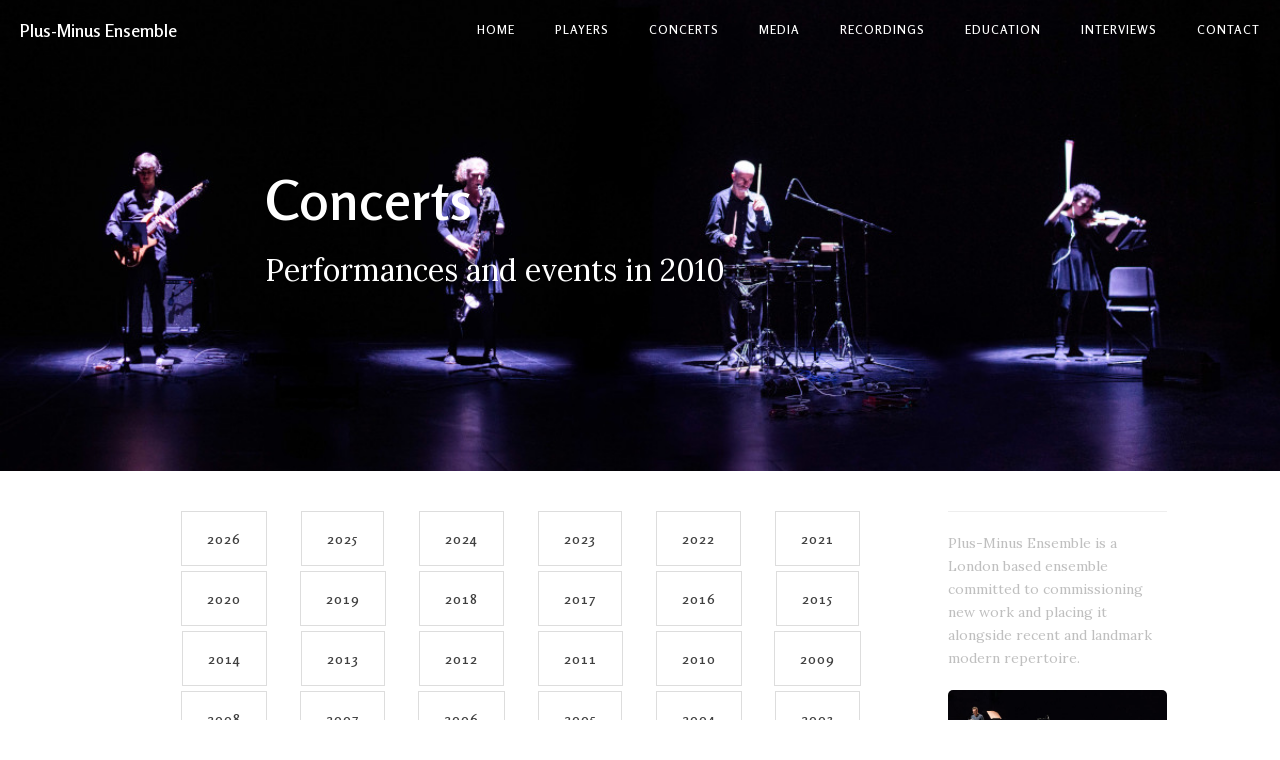

--- FILE ---
content_type: text/html
request_url: https://plusminusensemble.com/concerts/2010/
body_size: 3783
content:
<!DOCTYPE html>
<html lang="en-gb">
  <head>
  <meta charset="utf-8">
  <meta http-equiv="X-UA-Compatible" content="IE=edge">
  <meta name="viewport" content="width=device-width, initial-scale=1">

  
  <link rel="apple-touch-icon" sizes="180x180" href="/apple-touch-icon.png">
  <link rel="icon" type="image/png" sizes="32x32" href="/favicon-32x32.png">
  <link rel="icon" type="image/png" sizes="16x16" href="/favicon-16x16.png">
  <link rel="manifest" href="/site.webmanifest">

  
  <meta property="og:site_name" content="Plus-Minus Ensemble">
  <meta property="og:type" content="article">

  
  <meta property="og:image" content="http://plusminusensemble.com//img/sensate-focus-maerz-musik.jpg">
  <meta property="twitter:image" content="http://plusminusensemble.com//img/sensate-focus-maerz-musik.jpg" />
  

  
  <meta name="title" content="Concerts" />
  <meta property="og:title" content="Concerts" />
  <meta property="twitter:title" content="Concerts" />
  

  
  <meta name="description" content="Plus-Minus Ensemble is a London based ensemble committed to commissioning
new work and placing it alongside recent and landmark modern repertoire.
">
  <meta property="og:description" content="Plus-Minus Ensemble is a London based ensemble committed to commissioning
new work and placing it alongside recent and landmark modern repertoire.
" />
  <meta property="twitter:description" content="Plus-Minus Ensemble is a London based ensemble committed to commissioning
new work and placing it alongside recent and landmark modern repertoire.
" />
  

  
  <meta property="twitter:card" content="summary" />
  
  

  <meta name="keyword"  content="contemporary, music, ensemble">
  <title>Plus-Minus Ensemble :: Concerts</title>
  <link rel="canonical" href="/concerts/2010/">
  
  <link rel="stylesheet" href="/css/bootstrap.min.css">
  
  <link rel="stylesheet" href="/css/hux-blog.css">
  
  <link href="//cdnjs.cloudflare.com/ajax/libs/font-awesome/4.6.3/css/font-awesome.min.css" rel="stylesheet" type="text/css">
  
  <link rel="stylesheet" href="/css/local.css">
  
  <script src="/js/jquery.min.js"></script>
  
  <script src="/js/bootstrap.min.js"></script>
  
  <script src="/js/hux-blog.min.js"></script>
</head>

  <body>
    
<nav class="navbar navbar-default navbar-custom navbar-fixed-top">
  <div class="container-fluid">
    
    <div class="navbar-header page-scroll">
      <button type="button" class="navbar-toggle">
        <span class="sr-only">Toggle navigation</span>
        <span class="icon-bar"></span>
        <span class="icon-bar"></span>
        <span class="icon-bar"></span>
      </button>
      <a class="navbar-brand" href="/">Plus-Minus Ensemble</a>
    </div>

    
    
    <div id="huxblog_navbar">
      <div class="navbar-collapse">
        <ul class="nav navbar-nav navbar-right">
          <li><a href="/">Home</a></li>
          
          <li>
            <a href="/players/">Players</a>
          </li>
          
          <li>
            <a href="/concerts/">Concerts</a>
          </li>
          
          <li>
            <a href="/media/">Media</a>
          </li>
          
          <li>
            <a href="/recordings/">Recordings</a>
          </li>
          
          <li>
            <a href="/education/">Education</a>
          </li>
          
          <li>
            <a href="/interviews/">Interviews</a>
          </li>
          
          
          <li><a href="/contact/">contact</a></li>
          
        </ul>
      </div>
    </div>
    
  </div>
  
</nav>
<script>
 
 
 
 var $body = document.body;
 var $toggle = document.querySelector('.navbar-toggle');
 var $navbar = document.querySelector('#huxblog_navbar');
 var $collapse = document.querySelector('.navbar-collapse');

 $toggle.addEventListener('click', handleMagic)
 function handleMagic(e) {
   if ($navbar.className.indexOf('in') > 0) {
     
     $navbar.className = " ";
     
     setTimeout(function() {
       
       if($navbar.className.indexOf('in') < 0) {
         $collapse.style.height = "0px"
       }
     }, 400)
   } else {
     
     $collapse.style.height = "auto"
     $navbar.className += " in";
   }
 }
</script>

    
    


<style type="text/css">
 header.intro-header {
   background-image: url('/img/sensate-focus-maerz-musik.jpg');
 }
 
</style>

<header class="intro-header">
  <div class="container">
    <div class="row">
      <div class="col-lg-8 col-lg-offset-2 col-md-10 col-md-offset-1">
        <div class="post-heading">
          <h1>Concerts</h1>
          <h2 class="subheading">Performances and events in 2010</h2>
        </div>
      </div>
    </div>
  </div>
</header>


    
<div class="container">
  <div class="row">
    
    
    <div class="col-lg-8 col-lg-offset-1
                col-md-8 col-md-offset-1
                col-sm-12
                col-xs-12
                post-container">
      
      <article>
        
      </article>

      
      <div class="pager">
        <ul>
          
           
          <li>
            <a href="/concerts/2026">2026</a>
          </li>
          
          
           
          <li>
            <a href="/concerts/2025">2025</a>
          </li>
          
          
           
          <li>
            <a href="/concerts/2024">2024</a>
          </li>
          
          
           
          <li>
            <a href="/concerts/2023">2023</a>
          </li>
          
          
           
          <li>
            <a href="/concerts/2022">2022</a>
          </li>
          
          
           
          <li>
            <a href="/concerts/2021">2021</a>
          </li>
          
          
           
          <li>
            <a href="/concerts/2020">2020</a>
          </li>
          
          
           
          <li>
            <a href="/concerts/2019">2019</a>
          </li>
          
          
           
          <li>
            <a href="/concerts/2018">2018</a>
          </li>
          
          
           
          <li>
            <a href="/concerts/2017">2017</a>
          </li>
          
          
           
          <li>
            <a href="/concerts/2016">2016</a>
          </li>
          
          
           
          <li>
            <a href="/concerts/2015">2015</a>
          </li>
          
          
           
          <li>
            <a href="/concerts/2014">2014</a>
          </li>
          
          
           
          <li>
            <a href="/concerts/2013">2013</a>
          </li>
          
          
           
          <li>
            <a href="/concerts/2012">2012</a>
          </li>
          
          
           
          <li>
            <a href="/concerts/2011">2011</a>
          </li>
          
          
           
          <li>
            <a href="/concerts/2010">2010</a>
          </li>
          
          
           
          <li>
            <a href="/concerts/2009">2009</a>
          </li>
          
          
           
          <li>
            <a href="/concerts/2008">2008</a>
          </li>
          
          
           
          <li>
            <a href="/concerts/2007">2007</a>
          </li>
          
          
           
          <li>
            <a href="/concerts/2006">2006</a>
          </li>
          
          
           
          <li>
            <a href="/concerts/2005">2005</a>
          </li>
          
          
           
          <li>
            <a href="/concerts/2004">2004</a>
          </li>
          
          
           
          <li>
            <a href="/concerts/2003">2003</a>
          </li>
          
          
        </ul>
      </div>
      
      
      

      
      

<div class="post-preview">
  <h2 class="post-title"><a href="http://plusminusensemble.com/concerts/2010/1126-huddersfield-contemporary-music-festival-2010/">Huddersfield Contemporary Music Festival 2010</a></h2>
  
  <div class="post-container">
    <p>4:00pm Friday 26 November 2010 <br>
HCMF 2010 <br>
Huddersfield</p>
<p>A Plus Minus double-portrait concert featuring two of the most distinctive
voices in contemporary music: Peter Ablinger and Trond Reinholdtsen. Expect
white noise, power-point, conceptual music theatre and some famous voices
presented in a way you might never have anticipated.</p>
<p>Peter Ablinger • <em>Instrumente und Rauschen</em> <br>
Trond Reinholdtsen • <em>Concert Music Piece</em> <br>
Peter Ablinger • <em>Voices and Piano</em> <br>
Trond Reinholdtsen • <em>13 Music Theatre Pieces</em></p>


    
    

    
    
    
    
  </div>
</div>
<hr>

<div class="post-preview">
  <h2 class="post-title"><a href="http://plusminusensemble.com/concerts/2010/0920-stockhausen-armstrong/">Stockhausen/Armstrong</a></h2>
  
  <div class="post-container">
    <p>Monday 20 September 2010 <br>
Kings Place, London</p>
<p>Karlheinz Stockhausen • <em>Mantra</em> <br>
Newton Armstrong • <em>Study in tiled light</em> [wp]</p>


    
    

    
    
    
    
  </div>
</div>
<hr>

<div class="post-preview">
  <h2 class="post-title"><a href="http://plusminusensemble.com/concerts/2010/0507-spor-festival-2010/">Spor Festival 2010</a></h2>
  <h3 class="post-subtitle">Ablinger/Reinholdtsen Double Portrait</h3>
  <div class="post-container">
    <p>Friday 7 May 2010 <br>
Granhøj Dans <br>
Århus, Denmark</p>
<p>Peter Ablinger • <em>Instrumente und Rauschen</em> <br>
Trond Reinholdtsen • <em>Concert Music Piece</em> <br>
Peter Ablinger • <em>1-127</em> <br>
Trond Reinholdtsen • <em>13 Music Theatre Pieces</em></p>


    
    

    
    
    <figure class="post-list-image">
      <img src="/img/instrumente-und-rauschen-kammer-klang.jpg" alt="Spor Festival 2010">
      
      <figcaption>Nick Rutter</figcaption>
    </figure>
    
  </div>
</div>
<hr>

<div class="post-preview">
  <h2 class="post-title"><a href="http://plusminusensemble.com/concerts/2010/0412-xenakis-saunders-harrison/">Xenakis/Saunders/Harrison</a></h2>
  
  <div class="post-container">
    <p>Monday 12 April 2010 <br>
Kings Place <br>
90 York Way <br>
London</p>
<p>Iannis Xenakis • <em>Dikhthas</em> <br>
Rebecca Saunders • <em>Vermilion</em> <br>
Iannis Xenakis • <em>Evryali</em> <br>
Bryn Harrison • <em>Repetitions in Extended Time</em></p>


    
    

    
    
    <figure class="post-list-image">
      <img src="/img/harrison-repetitions-zaragoza.jpg" alt="Xenakis/Saunders/Harrison">
      
      <figcaption>Hugo Romano Guimarães</figcaption>
    </figure>
    
  </div>
</div>
<hr>

<div class="post-preview">
  <h2 class="post-title"><a href="http://plusminusensemble.com/concerts/2010/0311-durham-university-lunchtime-concert/">Durham University lunchtime concert</a></h2>
  
  <div class="post-container">
    <p>1:10pm Thursday 11 March 2010 <br>
Durham University</p>
<p>Mariam Rezaei • <em>P.M.</em> [wp] <br>
Peter Ablinger • <em>Voices and Piano</em> <br>
Laurence Crane • <em>Riis</em> <br>
Iannis Xenakis • <em>Evryali</em> <br>
Damien Ricketson • <em>Same Steps</em></p>


    
    

    
    
    
    
  </div>
</div>
<hr>


      



    </div>
    
<div class="col-lg-3 col-lg-offset-0
            col-md-3 col-md-offset-0
            col-sm-12
            col-xs-12
            sidebar-container
            ">

  
  
  <section class="visible-md visible-lg">
    <hr class="hidden-sm hidden-xs">
    <div class="short-about">
      
      <p>Plus-Minus Ensemble is a London based ensemble committed to commissioning
new work and placing it alongside recent and landmark modern repertoire.
</p>
      
      
      <img src="/img/bad-music-maerz-musik.jpg" alt="avatar" />
      
    </div>
  </section>
  

  <section>
    
    <ul class="list-inline">
      
      <li>
        <a href='/concerts/2010/index.xml'
           rel="alternate" type="application/rss+xml" title="Plus-Minus Ensemble" >
          <span class="fa-stack fa-lg">
            <i class="fa fa-circle fa-stack-2x"></i>
            <i class="fa fa-rss fa-stack-1x fa-inverse"></i>
          </span>
        </a>
      </li>
      
      
      
      
    </ul>
  </section>

  
  
  <section>
    <hr class="hidden-sm hidden-xs">
    <h5>FEATURED TAGS</h5>
    <div class="tags">
      
      
      
      <a href="/tags/ablinger" title="ablinger">
        ablinger
      </a>
      
      
      
      
      
      
      
      
      
      
      
      
      
      <a href="/tags/armstrong" title="armstrong">
        armstrong
      </a>
      
      
      
      <a href="/tags/ashley" title="ashley">
        ashley
      </a>
      
      
      
      
      
      <a href="/tags/ayres" title="ayres">
        ayres
      </a>
      
      
      
      <a href="/tags/bailie" title="bailie">
        bailie
      </a>
      
      
      
      
      
      
      
      <a href="/tags/barrett" title="barrett">
        barrett
      </a>
      
      
      
      
      
      
      
      
      
      
      
      
      
      
      
      
      
      <a href="/tags/braxton" title="braxton">
        braxton
      </a>
      
      
      
      
      
      
      
      
      
      
      
      
      
      
      
      
      
      
      
      <a href="/tags/clancy" title="clancy">
        clancy
      </a>
      
      
      
      
      
      
      
      
      
      
      
      
      
      <a href="/tags/crane" title="crane">
        crane
      </a>
      
      
      
      
      
      
      
      
      
      
      
      <a href="/tags/diels" title="diels">
        diels
      </a>
      
      
      
      
      
      
      
      
      
      
      
      
      
      
      
      
      
      
      
      
      
      
      
      
      
      
      
      <a href="/tags/fargion" title="fargion">
        fargion
      </a>
      
      
      
      
      
      
      
      <a href="/tags/finnissy" title="finnissy">
        finnissy
      </a>
      
      
      
      <a href="/tags/fox" title="fox">
        fox
      </a>
      
      
      
      <a href="/tags/franzson" title="franzson">
        franzson
      </a>
      
      
      
      
      
      
      
      
      
      
      
      <a href="/tags/harrison" title="harrison">
        harrison
      </a>
      
      
      
      
      
      
      
      
      
      <a href="/tags/hills" title="hills">
        hills
      </a>
      
      
      
      
      
      
      
      
      
      
      
      
      
      
      
      
      
      
      
      
      
      
      
      
      
      
      
      
      
      <a href="/tags/lang" title="lang">
        lang
      </a>
      
      
      
      
      
      
      
      
      
      
      
      <a href="/tags/luck" title="luck">
        luck
      </a>
      
      
      
      
      
      <a href="/tags/marino" title="marino">
        marino
      </a>
      
      
      
      
      
      
      
      
      
      <a href="/tags/miller" title="miller">
        miller
      </a>
      
      
      
      
      
      
      
      
      
      
      
      
      
      
      
      
      
      
      
      
      
      
      
      
      
      <a href="/tags/parkinson" title="parkinson">
        parkinson
      </a>
      
      
      
      
      
      
      
      
      
      
      
      
      
      
      
      
      
      
      
      
      
      <a href="/tags/reinholdtsen" title="reinholdtsen">
        reinholdtsen
      </a>
      
      
      
      
      
      
      
      
      
      <a href="/tags/rodgers" title="rodgers">
        rodgers
      </a>
      
      
      
      
      
      
      
      <a href="/tags/saunders" title="saunders">
        saunders
      </a>
      
      
      
      
      
      
      
      
      
      
      
      <a href="/tags/schubert" title="schubert">
        schubert
      </a>
      
      
      
      
      
      
      
      
      
      <a href="/tags/shlomowitz" title="shlomowitz">
        shlomowitz
      </a>
      
      
      
      
      
      
      
      
      
      
      
      
      
      
      
      
      
      
      
      
      
      
      
      
      
      <a href="/tags/takasugi" title="takasugi">
        takasugi
      </a>
      
      
      
      
      
      
      
      
      
      
      
      <a href="/tags/torvund" title="torvund">
        torvund
      </a>
      
      
      
      
      
      
      
      <a href="/tags/ulman" title="ulman">
        ulman
      </a>
      
      
      
      
      
      
      
      
      
      
      
      
      
      
      
      
      
      
      
      
      
      
      
      
      
      
      
      
      
      
      
      
      
      <a href="/tags/xenakis" title="xenakis">
        xenakis
      </a>
      
      
      
      
      
      
      
      
    </div>
  </section>
  

  

  
  
</div>

  </div>
</div>


    
<footer>
  <div class="container">
    <div class="row">
      <div class="col-lg-8 col-lg-offset-2 col-md-10 col-md-offset-1">
        <ul class="list-inline text-center">
          
          <li>
            <a href='/concerts/2010/index.xml' rel="alternate" type="application/rss+xml" title="Plus-Minus Ensemble" >
              <span class="fa-stack fa-lg">
                <i class="fa fa-circle fa-stack-2x"></i>
                <i class="fa fa-rss fa-stack-1x fa-inverse"></i>
              </span>
            </a>
          </li>
          
          
          <li>
            <a href="mailto:directors@plusminusensemble.com">
              <span class="fa-stack fa-lg">
                <i class="fa fa-circle fa-stack-2x"></i>
                <i class="fa fa-envelope fa-stack-1x fa-inverse"></i>
              </span>
            </a>
          </li>
          

          
          
          

          

          
          
          
          
          
          
          
          
          
          
          
          
          
          
        </ul>
        <p class="copyright text-muted">
          Copyright &copy; Plus-Minus Ensemble 2026
          | Photograph: Camille Blake

        </p>
      </div>
    </div>
  </div>
</footer>


<script>
 function async(u, c) {
   var d = document, t = 'script',
       o = d.createElement(t),
       s = d.getElementsByTagName(t)[0];
   o.src = u;
   if (c) { o.addEventListener('load', function (e) { c(null, e); }, false); }
   s.parentNode.insertBefore(o, s);
 }
</script>


<script>
 
 if($('#tag_cloud').length !== 0){
   async("/js/jquery.tagcloud.js",function(){
     $.fn.tagcloud.defaults = {
       
       color: {start: '#bbbbee', end: '#0085a1'},
     };
     $('#tag_cloud a').tagcloud();
   })
 }
</script>

  </body>
</html>


--- FILE ---
content_type: text/css
request_url: https://plusminusensemble.com/css/hux-blog.css
body_size: 3583
content:
@import url('https://fonts.googleapis.com/css2?family=Lora:ital,wght@0,400;0,500;0,600;0,700;1,400;1,500;1,600;1,700&family=Rosario:ital,wght@0,400;0,600;1,400;1,600&display=swap');
@media (min-width: 1200px) {
  .post-container,
  .sidebar-container {
    padding-right: 5%;
  }
}
@media (min-width: 768px) {
  .post-container {
    padding-right: 5%;
  }
}
.sidebar-container {
  color: #bfbfbf;
  font-size: 14px;
}
.sidebar-container h5 {
  color: gray;
  padding-bottom: 1em;
}
.sidebar-container h5 a {
  color: gray !important;
  text-decoration: none;
}
.sidebar-container a {
  color: #bfbfbf !important;
}
.sidebar-container a:hover,
.sidebar-container a:active {
  color: #0085a1 !important;
}
.sidebar-container .tags a {
  border-color: #bfbfbf;
}
.sidebar-container .tags a:hover,
.sidebar-container .tags a:active {
  border-color: #0085a1;
}
.sidebar-container .short-about img {
  width: 100%;
  display: block;
  border-radius: 5px;
  margin-bottom: 20px;
}
.sidebar-container .short-about p {
  margin-top: 0;
  margin-bottom: 20px;
}
.sidebar-container .short-about .list-inline > li {
  padding-left: 0;
}
body {
  font-family: "Lora", serif;
  line-height: 1.7;
  font-size: 16px;
  color: #404040;
  overflow-x: hidden;
}
p {
  margin: 30px 0;
}
h1,
h2,
h3,
h4,
h5,
h6 {
  font-family: "Rosario", sans-serif;
  line-height: 1.7;
  line-height: 1.1;
  font-weight: 700;
}
h4 {
  font-size: 21px;
}
a {
  color: #404040;
}
a:hover,
a:focus {
  color: #0085a1;
}
a img:hover,
a img:focus {
  cursor: zoom-in;
}
article {
  overflow-x: hidden;
  overflow-y: hidden;
}
blockquote {
  color: gray;
  font-style: italic;
  font-size: 0.95em;
  margin: 20px 0 20px;
}
blockquote p {
  margin: 0;
}
small.img-hint {
  display: block;
  margin-top: -20px;
  text-align: center;
}
br + small.img-hint {
  margin-top: -40px;
}
img.shadow {
  box-shadow: rgba(0, 0, 0, 0.258824) 0 2px 5px 0;
}
@media screen and (max-width: 768px) {
  select {
    -webkit-appearance: none;
    margin-top: 15px;
    color: #337ab7;
    border-color: #337ab7;
    padding: 0 0.4em;
    background: #fff;
  }
}
.table th,
.table td {
  border: 1px solid #eee !important;
}
hr.small {
  max-width: 100px;
  margin: 15px auto;
  border-width: 4px;
  border-color: #fff;
}
pre,
.table-responsive {
  -webkit-overflow-scrolling: touch;
}
pre code {
  display: block;
  width: auto;
  white-space: pre;
  word-wrap: normal;
}
.post-container a {
  color: #337ab7;
}
.post-container a:hover,
.post-container a:focus {
  color: #0085a1;
}
.post-container h1,
.post-container h2,
.post-container h3,
.post-container h4,
.post-container h5,
.post-container h6 {
  margin: 30px 0 10px;
}
.post-container h5 {
  font-size: 19px;
  font-weight: 600;
  color: gray;
}
.post-container h5 + p {
  margin-top: 5px;
}
.post-container h6 {
  font-size: 16px;
  font-weight: 600;
  color: gray;
}
.post-container h6 + p {
  margin-top: 5px;
}
.post-container ul,
.post-container ol {
  margin-bottom: 40px;
}
@media screen and (max-width: 768px) {
  .post-container ul,
  .post-container ol {
    padding-left: 30px;
  }
}
@media screen and (max-width: 500px) {
  .post-container ul,
  .post-container ol {
    padding-left: 20px;
  }
}
.post-container ol ol,
.post-container ol ul,
.post-container ul ol,
.post-container ul ul {
  margin-bottom: 5px;
}
.post-container li p {
  margin: 0;
  margin-bottom: 5px;
}
.post-container li h1,
.post-container li h2,
.post-container li h3,
.post-container li h4,
.post-container li h5,
.post-container li h6 {
  line-height: 2;
  margin-top: 20px;
}
@media only screen and (max-width: 767px) {
  .navbar-default .navbar-collapse {
    max-height: 600px;
    border: none;
    background: #fff;
    box-shadow: 0 5px 10px 2px rgba(0, 0, 0, 0.2);
    box-shadow: rgba(0, 0, 0, 0.117647) 0 1px 6px, rgba(0, 0, 0, 0.239216) 0 1px 4px;
    border-radius: 2px;
    width: 170px;
    float: right;
    margin: 0;
  }
  #huxblog_navbar {
    opacity: 0;
    transform: scaleX(0);
    transform-origin: top right;
    transition: all 0.25s cubic-bezier(0.23, 1, 0.32, 1);
    -webkit-transform: scaleX(0);
    -webkit-transform-origin: top right;
    -webkit-transition: all 0.25s cubic-bezier(0.23, 1, 0.32, 1);
  }
  #huxblog_navbar a {
    font-size: 13px;
    line-height: 28px;
  }
  #huxblog_navbar .navbar-collapse {
    height: 0;
    transform: scaleY(0);
    transform-origin: top right;
    transition: transform 500ms cubic-bezier(0.23, 1, 0.32, 1);
    -webkit-transform: scaleY(0);
    -webkit-transform-origin: top right;
    -webkit-transition: -webkit-transform 500ms cubic-bezier(0.23, 1, 0.32, 1);
  }
  #huxblog_navbar li {
    opacity: 0;
    transition: opacity 450ms cubic-bezier(0.23, 1, 0.32, 1) 205ms;
    -webkit-transition: opacity 450ms cubic-bezier(0.23, 1, 0.32, 1) 205ms;
  }
  #huxblog_navbar.in {
    transform: scaleX(1);
    -webkit-transform: scaleX(1);
    opacity: 1;
  }
  #huxblog_navbar.in .navbar-collapse {
    transform: scaleY(1);
    -webkit-transform: scaleY(1);
  }
  #huxblog_navbar.in li {
    opacity: 1;
  }
}
.navbar-custom {
  background: 0 0;
  border: none;
  position: absolute;
  top: 0;
  left: 0;
  width: 100%;
  z-index: 3;
  font-family: "Rosario", sans-serif;
  line-height: 1.7;
}
.navbar-custom .navbar-brand {
  font-weight: 800;
  color: #fff;
  height: 56px;
  line-height: 25px;
}
.navbar-custom .navbar-brand:hover {
  color: rgba(255, 255, 255, 0.8);
}
.navbar-custom .nav li a {
  text-transform: uppercase;
  font-size: 12px;
  line-height: 20px;
  font-weight: 800;
  letter-spacing: 1px;
}
.navbar-custom .nav li a:active {
  background: rgba(0, 0, 0, 0.12);
}
@media only screen and (min-width: 768px) {
  .navbar-custom {
    background: 0 0;
    border-bottom: 1px solid transparent;
  }
  .navbar-custom body {
    font-size: 20px;
  }
  .navbar-custom .navbar-brand {
    color: #fff;
    padding: 20px;
    line-height: 20px;
  }
  .navbar-custom .navbar-brand:hover,
  .navbar-custom .navbar-brand:focus {
    color: rgba(255, 255, 255, 0.8);
  }
  .navbar-custom .nav li a {
    color: #fff;
    padding: 20px;
  }
  .navbar-custom .nav li a:hover,
  .navbar-custom .nav li a:focus {
    color: rgba(255, 255, 255, 0.8);
  }
  .navbar-custom .nav li a:active {
    background: 0 0;
  }
}
@media only screen and (min-width: 1170px) {
  .navbar-custom {
    -webkit-transition: background-color 0.3s;
    -moz-transition: background-color 0.3s;
    transition: background-color 0.3s;
    -webkit-transform: translate3d(0, 0, 0);
    -moz-transform: translate3d(0, 0, 0);
    -ms-transform: translate3d(0, 0, 0);
    -o-transform: translate3d(0, 0, 0);
    transform: translate3d(0, 0, 0);
    -webkit-backface-visibility: hidden;
    backface-visibility: hidden;
  }
  .navbar-custom.is-fixed {
    position: fixed;
    top: -61px;
    background-color: rgba(255, 255, 255, 0.9);
    border-bottom: 1px solid #f2f2f2;
    -webkit-transition: -webkit-transform 0.3s;
    -moz-transition: -moz-transform 0.3s;
    transition: transform 0.3s;
  }
  .navbar-custom.is-fixed .navbar-brand {
    color: #404040;
  }
  .navbar-custom.is-fixed .navbar-brand:hover,
  .navbar-custom.is-fixed .navbar-brand:focus {
    color: #0085a1;
  }
  .navbar-custom.is-fixed .nav li a {
    color: #404040;
  }
  .navbar-custom.is-fixed .nav li a:hover,
  .navbar-custom.is-fixed .nav li a:focus {
    color: #0085a1;
  }
  .navbar-custom.is-visible {
    -webkit-transform: translate3d(0, 100%, 0);
    -moz-transform: translate3d(0, 100%, 0);
    -ms-transform: translate3d(0, 100%, 0);
    -o-transform: translate3d(0, 100%, 0);
    transform: translate3d(0, 100%, 0);
  }
}
.intro-header {
  background: no-repeat center center;
  background-color: gray;
  background-attachment: scroll;
  -webkit-background-size: cover;
  -moz-background-size: cover;
  background-size: cover;
  -o-background-size: cover;
  margin-bottom: 0;
}
@media only screen and (min-width: 768px) {
  .intro-header {
    margin-bottom: 20px;
  }
}
.intro-header .site-heading,
.intro-header .post-heading,
.intro-header .page-heading {
  padding: 85px 0 55px;
  color: #fff;
}
@media only screen and (min-width: 768px) {
  .intro-header .site-heading,
  .intro-header .post-heading,
  .intro-header .page-heading {
    padding: 150px 0;
  }
}
.intro-header .site-heading {
  padding: 95px 0 70px;
}
@media only screen and (min-width: 768px) {
  .intro-header .site-heading {
    padding: 150px 0;
  }
}
.intro-header .site-heading,
.intro-header .page-heading {
  text-align: center;
}
.intro-header .site-heading h1,
.intro-header .page-heading h1 {
  margin-top: 0;
  font-size: 50px;
}
.intro-header .site-heading .subheading,
.intro-header .page-heading .subheading {
  font-family: "Lora", serif;
  line-height: 1.7;
  font-size: 18px;
  line-height: 1.1;
  display: block;
  font-weight: 300;
  margin: 10px 0 0;
}
@media only screen and (min-width: 768px) {
  .intro-header .site-heading h1,
  .intro-header .page-heading h1 {
    font-size: 80px;
  }
}
.intro-header .post-heading h1 {
  font-size: 30px;
  margin-bottom: 24px;
}
.intro-header .post-heading .subheading,
.intro-header .post-heading .meta {
  line-height: 1.1;
  display: block;
}
.intro-header .post-heading .subheading {
  font-family: "Lora", serif;
  line-height: 1.7;
  font-size: 17px;
  line-height: 1.4;
  font-weight: 400;
  margin: 10px 0 30px;
  margin-top: -5px;
}
.intro-header .post-heading .meta {
  font-family: "Lora", serif;
  font-style: italic;
  font-weight: 300;
  font-size: 18px;
}
.intro-header .post-heading .meta a {
  color: #fff;
}
@media only screen and (min-width: 768px) {
  .intro-header .post-heading h1 {
    font-size: 55px;
  }
  .intro-header .post-heading .subheading {
    font-size: 30px;
  }
  .intro-header .post-heading .meta {
    font-size: 20px;
  }
}
.post-preview > a {
  color: #404040;
}
.post-preview > a:hover,
.post-preview > a:focus {
  text-decoration: none;
  color: #0085a1;
}
.post-preview > a > .post-title {
  font-size: 21px;
  line-height: 1.3;
  margin-top: 30px;
  margin-bottom: 8px;
}
.post-preview > a > .post-subtitle {
  font-size: 15px;
  line-height: 1.3;
  margin: 0;
  font-weight: 300;
  margin-bottom: 10px;
}
.post-preview > .post-meta {
  font-family: "Lora", serif;
  color: gray;
  font-size: 16px;
  font-style: italic;
  margin-top: 0;
}
.post-preview > .post-meta > a {
  text-decoration: none;
  color: #404040;
}
.post-preview > .post-meta > a:hover,
.post-preview > .post-meta > a:focus {
  color: #0085a1;
  text-decoration: underline;
}
@media only screen and (min-width: 768px) {
  .post-preview > a > .post-title {
    font-size: 26px;
    line-height: 1.3;
    margin-bottom: 10px;
  }
  .post-preview > a > .post-subtitle {
    font-size: 16px;
  }
  .post-preview .post-meta {
    font-size: 18px;
  }
}
.post-content-preview {
  font-size: 13px;
  font-style: italic;
  color: #a3a3a3;
}
.post-content-preview:hover {
  color: #0085a1;
}
@media only screen and (min-width: 768px) {
  .post-content-preview {
    font-size: 14px;
  }
}
.section-heading {
  font-size: 36px;
  margin-top: 60px;
  font-weight: 700;
}
.caption {
  text-align: center;
  font-size: 14px;
  padding: 10px;
  font-style: italic;
  margin: 0;
  display: block;
  border-bottom-right-radius: 5px;
  border-bottom-left-radius: 5px;
}
footer {
  font-size: 20px;
  padding: 50px 0 65px;
}
footer .list-inline {
  margin: 0;
  padding: 0;
}
footer .copyright {
  font-size: 14px;
  text-align: center;
  margin-bottom: 0;
}
footer .copyright a {
  color: #337ab7;
}
footer .copyright a:hover,
footer .copyright a:focus {
  color: #0085a1;
}
.floating-label-form-group {
  font-size: 14px;
  position: relative;
  margin-bottom: 0;
  padding-bottom: 0.5em;
  border-bottom: 1px solid #eee;
}
.floating-label-form-group input,
.floating-label-form-group textarea {
  z-index: 1;
  position: relative;
  padding-right: 0;
  padding-left: 0;
  border: none;
  border-radius: 0;
  font-size: 1.5em;
  background: 0 0;
  box-shadow: none !important;
  resize: none;
}
.floating-label-form-group label {
  display: block;
  z-index: 0;
  position: relative;
  top: 2em;
  margin: 0;
  font-size: 0.85em;
  line-height: 1.764705882em;
  vertical-align: middle;
  vertical-align: baseline;
  opacity: 0;
  -webkit-transition: top 0.3s ease, opacity 0.3s ease;
  -moz-transition: top 0.3s ease, opacity 0.3s ease;
  -ms-transition: top 0.3s ease, opacity 0.3s ease;
  transition: top 0.3s ease, opacity 0.3s ease;
}
.floating-label-form-group::not(:first-child) {
  padding-left: 14px;
  border-left: 1px solid #eee;
}
.floating-label-form-group-with-value label {
  top: 0;
  opacity: 1;
}
.floating-label-form-group-with-focus label {
  color: #0085a1;
}
form .row:first-child .floating-label-form-group {
  border-top: 1px solid #eee;
}
.btn {
  font-family: "Rosario", sans-serif;
  line-height: 1.7;
  text-transform: uppercase;
  font-size: 14px;
  font-weight: 800;
  letter-spacing: 1px;
  border-radius: 0;
  padding: 15px 25px;
}
.btn-lg {
  font-size: 16px;
  padding: 25px 35px;
}
.btn-default:hover,
.btn-default:focus {
  background-color: #0085a1;
  border: 1px solid #0085a1;
  color: #fff;
}
.pager {
  margin: 20px 0 0 !important;
  padding: 0 !important;
}
.pager ul {
  display: grid;
  grid-template-columns: repeat(6, 1fr);
  grid-gap: 5px;
  align-items: stretch;
  justify-items: space-evenly;
  padding: 0;
  margin-bottom: 20px;
}
.pager li > a,
.pager li > span {
  font-family: "Rosario", sans-serif;
  line-height: 1.7;
  text-transform: uppercase;
  font-size: 13px;
  font-weight: 800;
  letter-spacing: 1px;
  padding: 10px;
  background-color: #fff;
  border-radius: 0;
}
@media only screen and (min-width: 768px) {
  .pager li > a,
  .pager li > span {
    font-size: 14px;
    padding: 15px 25px;
  }
}
.pager li > a {
  color: #404040;
}
.pager li > a:hover,
.pager li > a:focus {
  color: #fff;
  background-color: #0085a1;
  border: 1px solid #0085a1;
}
.pager .disabled > a,
.pager .disabled > a:hover,
.pager .disabled > a:focus,
.pager .disabled > span {
  color: gray;
  background-color: #404040;
  cursor: not-allowed;
}
::-moz-selection {
  color: #fff;
  text-shadow: none;
  background: #0085a1;
}
::selection {
  color: #fff;
  text-shadow: none;
  background: #0085a1;
}
img::selection {
  color: #fff;
  background: 0 0;
}
img::-moz-selection {
  color: #fff;
  background: 0 0;
}
body {
  webkit-tap-highlight-color: #0085a1;
}
.tags {
  margin-bottom: -5px;
}
.tags a,
.tags .tag {
  display: inline-block;
  border: 1px solid rgba(191, 191, 191, 0.8);
  border-radius: 999em;
  padding: 0 10px;
  color: rgba(191, 191, 191, 0.8);
  line-height: 24px;
  font-size: 12px;
  text-decoration: none;
  margin: 0 1px;
  margin-bottom: 6px;
}
.tags a:hover,
.tags .tag:hover,
.tags a:active,
.tags .tag:active {
  color: rgba(0, 133, 161, 0.8);
  border-color: rgba(0, 133, 161, 0.8);
  background-color: rgba(191, 191, 191, 0.4);
  text-decoration: none;
}
@media only screen and (min-width: 768px) {
  .tags a,
  .tags .tag {
    margin-right: 5px;
  }
}
#tag-heading {
  padding: 70px 0 60px;
}
@media only screen and (min-width: 768px) {
  #tag-heading {
    padding: 55px 0;
  }
}
#tag_cloud {
  margin: 20px 0 15px 0;
}
#tag_cloud a,
#tag_cloud .tag {
  font-size: 14px;
  border: none;
  line-height: 28px;
  margin: 0 2px;
  margin-bottom: 8px;
  background: #d6d6d6;
}
#tag_cloud a:hover,
#tag_cloud .tag:hover,
#tag_cloud a:active,
#tag_cloud .tag:active {
  background-color: #0085a1 !important;
}
@media only screen and (min-width: 768px) {
  #tag_cloud {
    margin-bottom: 25px;
  }
}
.tag-comments {
  font-size: 12px;
}
@media only screen and (min-width: 768px) {
  .tag-comments {
    font-size: 14px;
  }
}
.t:first-child {
  margin-top: 0;
}
.listing-seperator {
  color: #0085a1;
  font-size: 21px !important;
}
.listing-seperator::before {
  margin-right: 5px;
}
@media only screen and (min-width: 768px) {
  .listing-seperator {
    font-size: 20px !important;
    line-height: 2 !important;
  }
}
.one-tag-list .tag-text {
  font-weight: 200;
  font-family: "Rosario", sans-serif;
  line-height: 1.7;
}
.one-tag-list .post-preview {
  position: relative;
}
.one-tag-list .post-preview > a .post-title {
  font-size: 16px;
  font-weight: 500;
  margin-top: 20px;
}
.one-tag-list .post-preview > a .post-subtitle {
  font-size: 12px;
}
.one-tag-list .post-preview > .post-meta {
  position: absolute;
  right: 5px;
  bottom: 0;
  margin: 0;
  font-size: 12px;
  line-height: 12px;
}
@media only screen and (min-width: 768px) {
  .one-tag-list .post-preview {
    margin-left: 20px;
  }
  .one-tag-list .post-preview > a > .post-title {
    font-size: 18px;
    line-height: 1.3;
  }
  .one-tag-list .post-preview > a > .post-subtitle {
    font-size: 14px;
  }
  .one-tag-list .post-preview .post-meta {
    font-size: 18px;
  }
}
.post-container img {
  display: block;
  max-width: 100%;
  height: auto;
  /* margin: 1.5em auto 1.6em auto; */
}
.navbar-default .navbar-toggle:focus,
.navbar-default .navbar-toggle:hover {
  background-color: inherit;
}
.navbar-default .navbar-toggle:active {
  background-color: rgba(255, 255, 255, 0.25);
}
.navbar-default .navbar-toggle {
  border-color: transparent;
  padding: 19px 16px;
  margin-top: 2px;
  margin-right: 2px;
  margin-bottom: 2px;
  border-radius: 50%;
}
.navbar-default .navbar-toggle .icon-bar {
  width: 18px;
  border-radius: 0;
  background-color: #fff;
}
.navbar-default .navbar-toggle .icon-bar + .icon-bar {
  margin-top: 3px;
}
.comment {
  margin-top: 20px;
}
.comment #ds-thread #ds-reset a.ds-like-thread-button {
  border: 1px solid #ddd;
  border-radius: 0;
  background: #fff;
  box-shadow: none;
  text-shadow: none;
}
.comment #ds-thread #ds-reset li.ds-tab a.ds-current {
  border: 1px solid #ddd;
  border-radius: 0;
  background: #fff;
  box-shadow: none;
  text-shadow: none;
}
.comment #ds-thread #ds-reset .ds-textarea-wrapper {
  background: 0 0;
}
.comment #ds-thread #ds-reset .ds-gradient-bg {
  background: 0 0;
}
#ds-smilies-tooltip ul.ds-smilies-tabs li a {
  background: #fff !important;
}
.page-fullscreen .intro-header {
  position: fixed;
  left: 0;
  top: 0;
  width: 100%;
  height: 100%;
}
.page-fullscreen #tag-heading {
  position: fixed;
  left: 0;
  top: 0;
  padding-bottom: 150px;
  width: 100%;
  height: 100%;
  display: -webkit-box;
  -webkit-box-orient: vertical;
  -webkit-box-pack: center;
  -webkit-box-align: center;
  display: -webkit-flex;
  -webkit-align-items: center;
  -webkit-justify-content: center;
  -webkit-flex-direction: column;
  display: flex;
  align-items: center;
  justify-content: center;
  flex-direction: column;
}
.page-fullscreen footer {
  position: absolute;
  width: 100%;
  bottom: 0;
  padding-bottom: 20px;
  opacity: 0.6;
  color: #fff;
}
.page-fullscreen footer .copyright {
  color: #fff;
}
.page-fullscreen footer .copyright a {
  color: #fff;
}
.page-fullscreen footer .copyright a:hover {
  color: #ddd;
}
